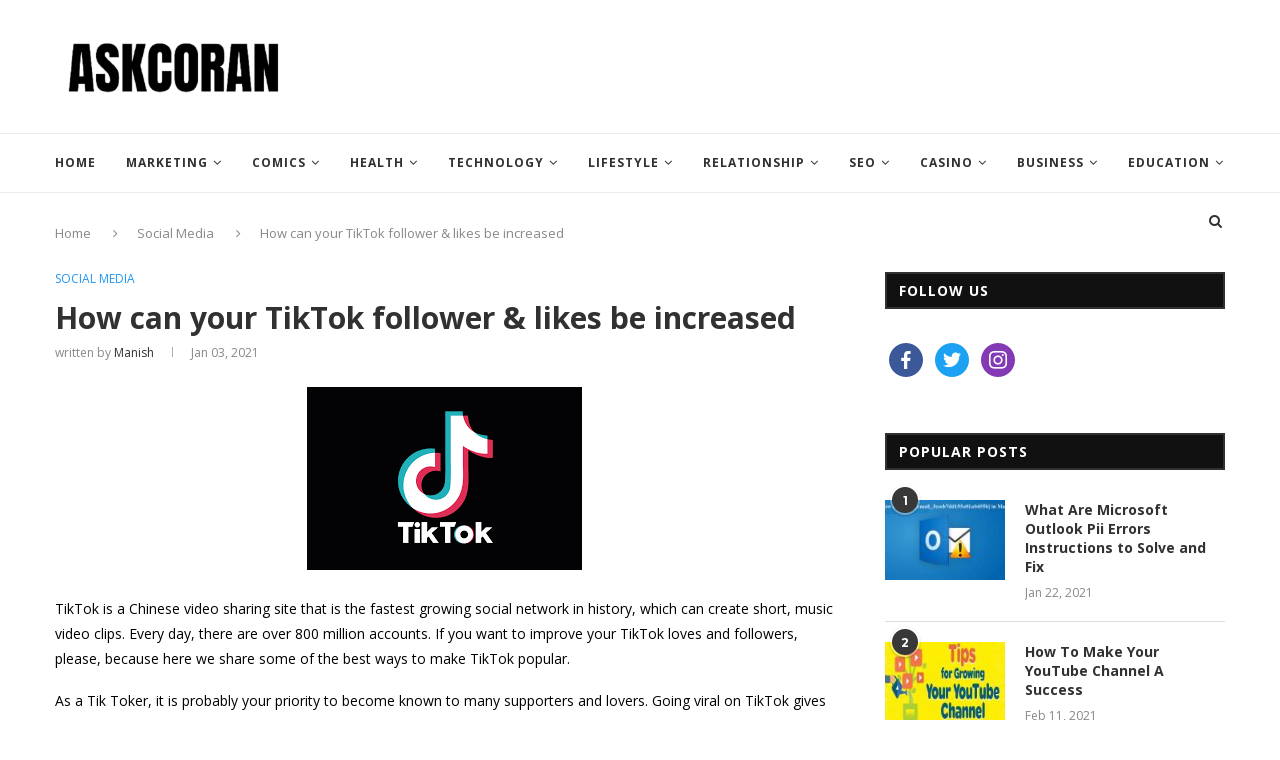

--- FILE ---
content_type: text/html; charset=UTF-8
request_url: https://askcoran.com/how-can-your-tiktok-follower-&-likes-be-increased
body_size: 14362
content:
<!DOCTYPE html><html lang="en-US" prefix="og: http://ogp.me/ns#"><head><link rel="amphtml" href="https://askcoran.com/amp/how-can-your-tiktok-follower-&-likes-be-increased" /><meta charset="UTF-8" /><meta http-equiv="Content-Language" content="en" /><meta http-equiv="Content-Type" content="text/html; charset=UTF-8" /><meta http-equiv="X-UA-Compatible" content="IE=edge" /><meta id="viewport" name="viewport" content="width=device-width, initial-scale=1.0"><meta name="copyright" content="AskCoran" /><link rel="shortcut icon" type="image/png" href="https://askcoran.com/assets/logo/askcoran_fav.png" /><meta name="revisit-after" content="1 day" /><link rel="apple-touch-icon" href="https://askcoran.com/assets/logo/askcaron.png"><meta name="csrf-token" content=""><link rel="dns-prefetch" href="//fonts.googleapis.com" /><link rel="canonical" href="https://askcoran.com/how-can-your-tiktok-follower-&-likes-be-increased" /><title>How can your TikTok follower & likes be increased | AskCoran</title><meta name="description" content="TikTok is a Chinese video sharing site that is the fastest growing social network in history, which can create short, music video clips. Every day, there" /><meta name="keywords" content="tiktok, video, followers, will, new, videos, content, audience, use, accounts, every, don't, ways, supporters, social" /><meta name="author" content="AskCoran, askcoran@letmepost.org" /><meta name="reply-to" content="askcoran@letmepost.org" /><meta itemprop="name" content="How can your TikTok follower & likes be increased | AskCoran" /><meta itemprop="description" content="TikTok is a Chinese video sharing site that is the fastest growing social network in history, which can create short, music video clips. Every day, there" /><meta itemprop="image" content="https://askcoran.com/assets/logo/askcaron.png" /><meta itemprop="keywords" content="tiktok, video, followers, will, new, videos, content, audience, use, accounts, every, don't, ways, supporters, social" /><meta property="og:locale" content="en_US" /><meta property="og:title" content="How can your TikTok follower & likes be increased | AskCoran" /><meta property="og:type" content="website" /><meta property="og:image" itemprop="image" content="https://askcoran.com/assets/logo/askcaron.png" /><meta property="og:url" content="https://askcoran.com/how-can-your-tiktok-follower-&-likes-be-increased" /><meta property="og:description" content="TikTok is a Chinese video sharing site that is the fastest growing social network in history, which can create short, music video clips. Every day, there" /><meta name="og:email" content="askcoran@letmepost.org"/><meta name="fb:page_id" content="AskCoran" /><meta property="og:site_name" content="AskCoran" /><meta name="twitter:card" content="summary" /><meta name="twitter:title" content="How can your TikTok follower & likes be increased | AskCoran" /><meta name="twitter:url" content="https://askcoran.com/how-can-your-tiktok-follower-&-likes-be-increased" /><meta name="twitter:description" content="TikTok is a Chinese video sharing site that is the fastest growing social network in history, which can create short, music video clips. Every day, there" /><meta name="twitter:image" content="https://askcoran.com/assets/logo/askcaron.png" /><meta name="twitter:image:alt" content="Get Updated with Latest News | AskCoran" /><meta name="twitter:site" content="@AskCoran" /><script type="application/ld+json" class="yoast-schema-graph">{ "@context": "https://schema.org", "@graph": [{ "@type": [ "Person", "Organization" ], "@id": "https://askcoran.com/author/Manish/#person", "url": "https://askcoran.com/author/Manish", "name": "Manish", "logo": { "@type": "ImageObject", "url": "https://static.letmepost.org/images/users/21/01/1609583984-guest-posting-provider.jpg" }, "image": { "@type": "ImageObject", "url": "https://static.letmepost.org/images/users/21/01/1609583984-guest-posting-provider.jpg" } },{ "@type": "WebSite", "@id": "https://askcoran.com/#website", "url": "https://askcoran.com", "name": "AskCoran", "publisher": { "@id": "https://askcoran.com/#person" }, "inLanguage": "en-US" },{ "@type": "ImageObject", "@id": "https://askcoran.com/how-can-your-tiktok-follower-&-likes-be-increased/#primaryImage", "url": "https://static.letmepost.org/images/uploads/21/01/1609585715.png", "width": "275", "height": "183" },{ "@type": "BlogPosting", "headline": "How can your TikTok follower & likes be increased", "datePublished": "2021-01-03T09:50:45+00:00", "dateModified": "2021-01-03T09:50:45+00:00", "author": { "@type": "Person", "name": "Manish" }, "publisher": { "@id": "https://askcoran.com/author/Manish/#person" }, "description": "TikTok is a Chinese video sharing site that is the fastest growing social network in history, which can create short, music video clips. Every day, there", "@id": "https://askcoran.com/how-can-your-tiktok-follower-&-likes-be-increased/#richSnippet", "isPartOf": { "@id": "https://askcoran.com/how-can-your-tiktok-follower-&-likes-be-increased/#webpage" }, "image": { "@id": "https://askcoran.com/how-can-your-tiktok-follower-&-likes-be-increased/#primaryImage" }, "inLanguage": "en-US", "mainEntityOfPage": { "@id": "https://askcoran.com/how-can-your-tiktok-follower-&-likes-be-increased/#webpage" } }]}</script><link rel='dns-prefetch' href='//fonts.googleapis.com' /><link rel='dns-prefetch' href='//s.w.org' /> <link rel="preconnect" href="https://fonts.gstatic.com/" crossorigin /> <script>WebFontConfig={google:{families:["Oswald:400","PT Serif:300,300italic,400,400italic,500,500italic,700,700italic,800,800italic:latin,cyrillic,cyrillic-ext,greek,greek-ext,latin-ext","Playfair Display SC:300,300italic,400,400italic,500,500italic,700,700italic,800,800italic:latin,cyrillic,cyrillic-ext,greek,greek-ext,latin-ext","Montserrat:300,300italic,400,400italic,500,500italic,700,700italic,800,800italic:latin,cyrillic,cyrillic-ext,greek,greek-ext,latin-ext","Open Sans:300,300italic,400,400italic,500,500italic,700,700italic,800,800italic:latin,cyrillic,cyrillic-ext,greek,greek-ext,latin-ext"]}}; if ( typeof WebFont === "object" && typeof WebFont.load === "function" ) { WebFont.load( WebFontConfig ); } </script> <script id="litespeed-webfont-lib" src="https://cdn.letmepost.org/akron/plugins/litespeed-cache/assets/js/webfontloader.min.js" async></script> <link data-optimized="2" rel="stylesheet" href="https://cdn.letmepost.org/akron/cssjs/ccaac4757.css?76917" /> <script type='text/javascript' src='https://cdn.letmepost.org/akron/js/jquery/jquery.js' id='jquery-core-js'></script> <style type="text/css"> #navigation .menu li a:hover, #navigation .menu li.current-menu-item>a, #navigation .menu>li.current_page_item>a, #navigation .menu li:hover>a, #navigation .menu>li.current-menu-ancestor>a, #navigation .menu>li.current-menu-item>a { color: #2196f3 !important; } .display_full { width: 100% !important; } .wbreakall{ word-break: break-all; } </style></head><body data-rsssl=1 class="home blog"><style type="text/css"> .text-tiny { font-size: .7em; } .text-small { font-size: .85em; } .text-huge { font-size: 1.8em; } .text-big { font-size: 1.4em; }</style> <a id="close-sidebar-nav" class="header-3"> <i class="penci-faicon fa fa-close" ></i> </a><nav id="sidebar-nav" class="header-3" role="navigation" itemscope itemtype="https://schema.org/SiteNavigationElement"> <div id="sidebar-nav-logo"> <a href="https://askcoran.com"> <img src="https://cdn.letmepost.org/logo/askcaron.png" title="AskCoran Logo" alt="AskCoran Logo" /> </a> </div> <div class="header-social sidebar-nav-social"> <div class="inner-header-social"></div> </div> <ul id="menu-home" class="menu"> <li class="menu-item menu-item-type-taxonomy menu-item-object-category menu-item-704"> <a href="https://askcoran.com">Home</a> </li> <li class="menu-item menu-item-type-taxonomy menu-item-object-category menu-item-has-children menu-item-704"> <a href="https://askcoran.com/category/Instagram">Marketing</a> <ul class="sub-menu"> <li class="menu-item menu-item-type-taxonomy menu-item-object-category menu-item-1403"> <a href="https://askcoran.com/category/Instagram">Instagram</a> </li> </ul> </li> <li class="menu-item menu-item-type-taxonomy menu-item-object-category menu-item-has-children menu-item-704"> <a href="https://askcoran.com/category/Mangastream">Comics</a> <ul class="sub-menu"> <li class="menu-item menu-item-type-taxonomy menu-item-object-category menu-item-1403"> <a href="https://askcoran.com/category/Mangastream">Mangastream</a> </li> <li class="menu-item menu-item-type-taxonomy menu-item-object-category menu-item-1403"> <a href="https://askcoran.com/category/Longmire">Longmire</a> </li> </ul> </li> <li class="menu-item menu-item-type-taxonomy menu-item-object-category menu-item-has-children menu-item-704"> <a href="https://askcoran.com/category/Beauty">Health</a> <ul class="sub-menu"> <li class="menu-item menu-item-type-taxonomy menu-item-object-category menu-item-1403"> <a href="https://askcoran.com/category/Beauty">Beauty</a> </li> <li class="menu-item menu-item-type-taxonomy menu-item-object-category menu-item-1403"> <a href="https://askcoran.com/category/Care">Care</a> </li> <li class="menu-item menu-item-type-taxonomy menu-item-object-category menu-item-1403"> <a href="https://askcoran.com/category/Disease">Disease</a> </li> </ul> </li> <li class="menu-item menu-item-type-taxonomy menu-item-object-category menu-item-has-children menu-item-704"> <a href="https://askcoran.com/category/Smart%20Phones">Technology</a> <ul class="sub-menu"> <li class="menu-item menu-item-type-taxonomy menu-item-object-category menu-item-1403"> <a href="https://askcoran.com/category/Smart%20Phones">Smart Phones</a> </li> <li class="menu-item menu-item-type-taxonomy menu-item-object-category menu-item-1403"> <a href="https://askcoran.com/category/Tools">Tools</a> </li> <li class="menu-item menu-item-type-taxonomy menu-item-object-category menu-item-1403"> <a href="https://askcoran.com/category/Social%20Media">Social Media</a> </li> <li class="menu-item menu-item-type-taxonomy menu-item-object-category menu-item-1403"> <a href="https://askcoran.com/category/Technology">Technology</a> </li> </ul> </li> <li class="menu-item menu-item-type-taxonomy menu-item-object-category menu-item-has-children menu-item-704"> <a href="https://askcoran.com/category/Career">Lifestyle</a> <ul class="sub-menu"> <li class="menu-item menu-item-type-taxonomy menu-item-object-category menu-item-1403"> <a href="https://askcoran.com/category/Career">Career</a> </li> <li class="menu-item menu-item-type-taxonomy menu-item-object-category menu-item-1403"> <a href="https://askcoran.com/category/Ideas">Ideas</a> </li> <li class="menu-item menu-item-type-taxonomy menu-item-object-category menu-item-1403"> <a href="https://askcoran.com/category/Food">Food</a> </li> <li class="menu-item menu-item-type-taxonomy menu-item-object-category menu-item-1403"> <a href="https://askcoran.com/category/Travel">Travel</a> </li> <li class="menu-item menu-item-type-taxonomy menu-item-object-category menu-item-1403"> <a href="https://askcoran.com/category/Games">Games</a> </li> <li class="menu-item menu-item-type-taxonomy menu-item-object-category menu-item-1403"> <a href="https://askcoran.com/category/Entertainment">Entertainment</a> </li> <li class="menu-item menu-item-type-taxonomy menu-item-object-category menu-item-1403"> <a href="https://askcoran.com/category/Fashion">Fashion</a> </li> <li class="menu-item menu-item-type-taxonomy menu-item-object-category menu-item-1403"> <a href="https://askcoran.com/category/Nature">Nature</a> </li> <li class="menu-item menu-item-type-taxonomy menu-item-object-category menu-item-1403"> <a href="https://askcoran.com/category/Law">Law</a> </li> <li class="menu-item menu-item-type-taxonomy menu-item-object-category menu-item-1403"> <a href="https://askcoran.com/category/Auto">Auto</a> </li> <li class="menu-item menu-item-type-taxonomy menu-item-object-category menu-item-1403"> <a href="https://askcoran.com/category/Home">Home</a> </li> </ul> </li> <li class="menu-item menu-item-type-taxonomy menu-item-object-category menu-item-has-children menu-item-704"> <a href="https://askcoran.com/category/Love">Relationship</a> <ul class="sub-menu"> <li class="menu-item menu-item-type-taxonomy menu-item-object-category menu-item-1403"> <a href="https://askcoran.com/category/Love">Love</a> </li> </ul> </li> <li class="menu-item menu-item-type-taxonomy menu-item-object-category menu-item-has-children menu-item-704"> <a href="https://askcoran.com/category/Seo">SEO</a> <ul class="sub-menu"> <li class="menu-item menu-item-type-taxonomy menu-item-object-category menu-item-1403"> <a href="https://askcoran.com/category/Seo">Seo</a> </li> </ul> </li> <li class="menu-item menu-item-type-taxonomy menu-item-object-category menu-item-has-children menu-item-704"> <a href="https://askcoran.com/category/Rummy">Casino</a> <ul class="sub-menu"> <li class="menu-item menu-item-type-taxonomy menu-item-object-category menu-item-1403"> <a href="https://askcoran.com/category/Rummy">Rummy</a> </li> </ul> </li> <li class="menu-item menu-item-type-taxonomy menu-item-object-category menu-item-has-children menu-item-704"> <a href="https://askcoran.com/category/Business">Business</a> <ul class="sub-menu"> <li class="menu-item menu-item-type-taxonomy menu-item-object-category menu-item-1403"> <a href="https://askcoran.com/category/Business">Business</a> </li> <li class="menu-item menu-item-type-taxonomy menu-item-object-category menu-item-1403"> <a href="https://askcoran.com/category/Finance">Finance</a> </li> </ul> </li> <li class="menu-item menu-item-type-taxonomy menu-item-object-category menu-item-has-children menu-item-704"> <a href="https://askcoran.com/category/Education">Education</a> <ul class="sub-menu"> <li class="menu-item menu-item-type-taxonomy menu-item-object-category menu-item-1403"> <a href="https://askcoran.com/category/Education">Education</a> </li> </ul> </li> </ul></nav><div class="wrapper-boxed header-style-header-3"><div class="penci-header-wrap"> <header id="header" class="header-header-3" itemscope="itemscope" itemtype="https://schema.org/WPHeader"> <div class="inner-header penci-header-second"> <div class="container align-left-logo"> <div id="logo"> <a href="https://askcoran.com"> <img alt="AskCoran" data-src="https://cdn.letmepost.org/logo/askcaron.png" class="lazyload" src="[data-uri]" /> <noscript> <img data-lazyloaded="1" src="[data-uri]" data-src="https://cdn.letmepost.org/logo/askcaron.png" alt="AskCoran"/> </noscript> <noscript> <img src="https://cdn.letmepost.org/logo/askcaron.png" alt="AskCoran"/> </noscript> </a> </div> </div> </div> <nav id="navigation" class="header-layout-bottom header-3 menu-style-2" role="navigation" itemscope itemtype="https://schema.org/SiteNavigationElement"> <div class="container"> <div class="button-menu-mobile header-3"> <i class="penci-faicon fa fa-bars" > </i> </div> <ul id="menu-home" class="menu"> <li class="menu-item menu-item-type-taxonomy menu-item-object-category menu-item-704"> <a href="https://askcoran.com">Home</a> </li> <li class="menu-item menu-item-type-taxonomy menu-item-object-category menu-item-has-children menu-item-704"> <a href="https://askcoran.com/category/Instagram">Marketing</a> <ul class="sub-menu"> <li class="menu-item menu-item-type-taxonomy menu-item-object-category menu-item-1403"> <a href="https://askcoran.com/category/Instagram">Instagram</a> </li> </ul> </li> <li class="menu-item menu-item-type-taxonomy menu-item-object-category menu-item-has-children menu-item-704"> <a href="https://askcoran.com/category/Mangastream">Comics</a> <ul class="sub-menu"> <li class="menu-item menu-item-type-taxonomy menu-item-object-category menu-item-1403"> <a href="https://askcoran.com/category/Mangastream">Mangastream</a> </li> <li class="menu-item menu-item-type-taxonomy menu-item-object-category menu-item-1403"> <a href="https://askcoran.com/category/Longmire">Longmire</a> </li> </ul> </li> <li class="menu-item menu-item-type-taxonomy menu-item-object-category menu-item-has-children menu-item-704"> <a href="https://askcoran.com/category/Beauty">Health</a> <ul class="sub-menu"> <li class="menu-item menu-item-type-taxonomy menu-item-object-category menu-item-1403"> <a href="https://askcoran.com/category/Beauty">Beauty</a> </li> <li class="menu-item menu-item-type-taxonomy menu-item-object-category menu-item-1403"> <a href="https://askcoran.com/category/Care">Care</a> </li> <li class="menu-item menu-item-type-taxonomy menu-item-object-category menu-item-1403"> <a href="https://askcoran.com/category/Disease">Disease</a> </li> </ul> </li> <li class="menu-item menu-item-type-taxonomy menu-item-object-category menu-item-has-children menu-item-704"> <a href="https://askcoran.com/category/Smart%20Phones">Technology</a> <ul class="sub-menu"> <li class="menu-item menu-item-type-taxonomy menu-item-object-category menu-item-1403"> <a href="https://askcoran.com/category/Smart%20Phones">Smart Phones</a> </li> <li class="menu-item menu-item-type-taxonomy menu-item-object-category menu-item-1403"> <a href="https://askcoran.com/category/Tools">Tools</a> </li> <li class="menu-item menu-item-type-taxonomy menu-item-object-category menu-item-1403"> <a href="https://askcoran.com/category/Social%20Media">Social Media</a> </li> <li class="menu-item menu-item-type-taxonomy menu-item-object-category menu-item-1403"> <a href="https://askcoran.com/category/Technology">Technology</a> </li> </ul> </li> <li class="menu-item menu-item-type-taxonomy menu-item-object-category menu-item-has-children menu-item-704"> <a href="https://askcoran.com/category/Career">Lifestyle</a> <ul class="sub-menu"> <li class="menu-item menu-item-type-taxonomy menu-item-object-category menu-item-1403"> <a href="https://askcoran.com/category/Career">Career</a> </li> <li class="menu-item menu-item-type-taxonomy menu-item-object-category menu-item-1403"> <a href="https://askcoran.com/category/Ideas">Ideas</a> </li> <li class="menu-item menu-item-type-taxonomy menu-item-object-category menu-item-1403"> <a href="https://askcoran.com/category/Food">Food</a> </li> <li class="menu-item menu-item-type-taxonomy menu-item-object-category menu-item-1403"> <a href="https://askcoran.com/category/Travel">Travel</a> </li> <li class="menu-item menu-item-type-taxonomy menu-item-object-category menu-item-1403"> <a href="https://askcoran.com/category/Games">Games</a> </li> <li class="menu-item menu-item-type-taxonomy menu-item-object-category menu-item-1403"> <a href="https://askcoran.com/category/Entertainment">Entertainment</a> </li> <li class="menu-item menu-item-type-taxonomy menu-item-object-category menu-item-1403"> <a href="https://askcoran.com/category/Fashion">Fashion</a> </li> <li class="menu-item menu-item-type-taxonomy menu-item-object-category menu-item-1403"> <a href="https://askcoran.com/category/Nature">Nature</a> </li> <li class="menu-item menu-item-type-taxonomy menu-item-object-category menu-item-1403"> <a href="https://askcoran.com/category/Law">Law</a> </li> <li class="menu-item menu-item-type-taxonomy menu-item-object-category menu-item-1403"> <a href="https://askcoran.com/category/Auto">Auto</a> </li> <li class="menu-item menu-item-type-taxonomy menu-item-object-category menu-item-1403"> <a href="https://askcoran.com/category/Home">Home</a> </li> </ul> </li> <li class="menu-item menu-item-type-taxonomy menu-item-object-category menu-item-has-children menu-item-704"> <a href="https://askcoran.com/category/Love">Relationship</a> <ul class="sub-menu"> <li class="menu-item menu-item-type-taxonomy menu-item-object-category menu-item-1403"> <a href="https://askcoran.com/category/Love">Love</a> </li> </ul> </li> <li class="menu-item menu-item-type-taxonomy menu-item-object-category menu-item-has-children menu-item-704"> <a href="https://askcoran.com/category/Seo">SEO</a> <ul class="sub-menu"> <li class="menu-item menu-item-type-taxonomy menu-item-object-category menu-item-1403"> <a href="https://askcoran.com/category/Seo">Seo</a> </li> </ul> </li> <li class="menu-item menu-item-type-taxonomy menu-item-object-category menu-item-has-children menu-item-704"> <a href="https://askcoran.com/category/Rummy">Casino</a> <ul class="sub-menu"> <li class="menu-item menu-item-type-taxonomy menu-item-object-category menu-item-1403"> <a href="https://askcoran.com/category/Rummy">Rummy</a> </li> </ul> </li> <li class="menu-item menu-item-type-taxonomy menu-item-object-category menu-item-has-children menu-item-704"> <a href="https://askcoran.com/category/Business">Business</a> <ul class="sub-menu"> <li class="menu-item menu-item-type-taxonomy menu-item-object-category menu-item-1403"> <a href="https://askcoran.com/category/Business">Business</a> </li> <li class="menu-item menu-item-type-taxonomy menu-item-object-category menu-item-1403"> <a href="https://askcoran.com/category/Finance">Finance</a> </li> </ul> </li> <li class="menu-item menu-item-type-taxonomy menu-item-object-category menu-item-has-children menu-item-704"> <a href="https://askcoran.com/category/Education">Education</a> <ul class="sub-menu"> <li class="menu-item menu-item-type-taxonomy menu-item-object-category menu-item-1403"> <a href="https://askcoran.com/category/Education">Education</a> </li> </ul> </li> </ul> <div id="top-search" class="dfdf"> <a class="search-click"> <i class="penci-faicon fa fa-search" ></i> </a> <div class="show-search"> <form role="search" method="get" id="searchform" action="https://askcoran.com"> <div> <input type="text" class="search-input" placeholder="Type and hit enter..." name="q" id="s" /> </div> </form> <a class="search-click close-search"> <i class="penci-faicon fa fa-close" ></i> </a> </div> </div> </div> </nav> </header></div><div class="container penci-breadcrumb single-breadcrumb"> <span> <a class="crumb" href="https://askcoran.com">Home</a> </span> <i class="penci-faicon fa fa-angle-right" > </i> <span> <a class="crumb" href="https://askcoran.com/category/Social%20Media">Social Media</a> </span> <i class="penci-faicon fa fa-angle-right" ></i> <span>How can your TikTok follower & likes be increased</span></div><div class=" container container-single container-single-magazine penci_sidebar penci-enable-lightbox "><div id="main" class="penci-main-sticky-sidebar"> <div class="theiaStickySidebar"> <article id="post-1445" class="post type-post status-publish"> <div class="header-standard header-classic single-header"> <div class="penci-standard-cat"> <span class="cat"> <a class="penci-cat-name penci-cat-12" href="https://askcoran.com/category/Social%20Media" rel="category tag">Social Media</a> </span> </div> <h1 class="post-title single-post-title entry-title">How can your TikTok follower & likes be increased</h1> <div class="penci-hide-tagupdated"> <span class="author-italic author vcard">by <a class="url fn n" href="https://askcoran.com/author/Manish">Manish</a></span> <time class="entry-date published" datetime="2">Jan 03, 2021</time> </div> <div class="post-box-meta-single"> <span class="author-post byline"> <span class="author vcard">written by <a class="author-url url fn n" href="https://askcoran.com/author/Manish">Manish</a></span> </span> <span> <time class="entry-date published" datetime="2">Jan 03, 2021</time> </span> </div> </div><div class="post-image"> <a href="https://static.letmepost.org/images/uploads/21/01/1609585715.png" data-rel="penci-gallery-image-content"> <img class="attachment-penci-full-thumb size-penci-full-thumb penci-lazy wp-post-image" src="https://static.letmepost.org/images/uploads/21/01/1609585715.png" alt="How can your TikTok follower & likes be increased" title="How can your TikTok follower & likes be increased" data-src="https://static.letmepost.org/images/uploads/21/01/1609585715.png"> </a></div><div class="post-entry blockquote-style-2"> <div class="inner-post-entry entry-content" id="penci-post-entry-inner"> <p><span style="background-color:transparent;color:#000000;">TikTok is a Chinese video sharing site that is the fastest growing social network in history, which can create short, music video clips. Every day, there are over 800 million accounts. If you want to improve your TikTok loves and followers, please, because here we share some of the best ways to make TikTok popular.</span></p><p><span style="background-color:transparent;color:#000000;">As a Tik Toker, it is probably your priority to become known to many supporters and lovers. Going viral on TikTok gives you the online power to monetize and start earning real money by having enough followers. Bear in mind that more </span><a target="_blank" href="https://buybestfollowers.com/buy-tiktok-followers/"><span style="background-color:transparent;color:#1155cc;">TikTok supporters</span></a><span style="background-color:transparent;color:#000000;"> are not about more sales if you encourage content. Let's just leap into the conventional way to create TikTok supporters.</span></p><p><span style="background-color:transparent;color:#000000;"><strong>Likes and followers ecological TikTok</strong></span><br><span style="background-color:transparent;color:#000000;">For its trustworthy users, the platform offers organic scope and could not be an easy job. All over the planet, the TikTok group discovers new patterns, and most of the popular accounts take advantage quickly. The most natural way of attracting an audience is to recognize the latest trends and post a video about them. TikTok has, as with any other social network, a robust algorithm that continuously seeks engaging content that rewards organic growth to its users. Here are some approaches to start creating loves and followers of TikTok.</span></p><p><span style="background-color:transparent;color:#000000;"><strong>Check out new patterns</strong></span><br><span style="background-color:transparent;color:#000000;">Catching the most current trends is one of the ways to hit #ForYouPage (#fyp), the fastest way for an audience to expand. To do this, you need to be consistent in tracking and easily use all the latest stuff on the platform. The TikTok algorithm will find it: original, provide value, and entertainment.</span></p><p><span style="background-color:transparent;color:#000000;">Here are some useful tips that you can use immediately, concerning the right way to get TikTok likes and followers.</span></p><p><span style="background-color:transparent;color:#000000;"><strong>1. Determine your audience</strong></span><br><span style="background-color:transparent;color:#000000;">Have you ever found that hundreds of custom videos are waiting for you each time you open the app? You can't get to everybody on the web, so it's a necessary step to hit an audience. Check other TikTokers posting content relevant to you and check how it is displayed. What videos you upload and how you edit them.</span></p><p><span style="background-color:transparent;color:#000000;"><strong>2. Build a Challenge</strong></span><br><span style="background-color:transparent;color:#000000;">TikTok is a place that people enjoy. Build your own challenge, including for your audience something simple and enjoyable. You are rewarded with plenty of TikTok views if you're lucky enough and your video is in the #ForYouPage. You can start sharing videos of your own individual brand once you have arrived and begun building recognition and popularity. One video is all you need to make TikTok known. But it isn't that easy to hold a big follower base as you still lose followers.</span></p><p><span style="background-color:transparent;color:#000000;"><strong>3. Using haggling</strong></span><br><span style="background-color:transparent;color:#000000;">You're out if you're still not using TikTok hashtags! Hashtags are how you discover your videos. You will use general hashtags such as #cats and #funnycats to make a funny video and to play with a cat. Don't forget to add #ForYou or #fyp. Recently, a major TikToker decided, and encouraged his public for liking, to post a video with every possible vegan Hashtag, so the most famous vegan video (for a time) on TikTok was meat.</span></p><p><span style="background-color:transparent;color:#000000;"><strong>4. Songs of theme</strong></span><br><span style="background-color:transparent;color:#000000;">TikTok discovers new trending songs every week when you pay attention to the audio. A new challenge or song will be performed every other day, also on the "for you" page. Make sure that only recommended songs and trends are included in your videos as TikTok is originally a musical app.</span></p><p><span style="background-color:transparent;color:#000000;"><strong>5. Regularly post</strong></span><br><span style="background-color:transparent;color:#000000;">If you can provide content regularly, your consistency will be paid off. And if you are new and don't yet have a crowd, your audience base will expand slowly. Make sure you post original content and don't think about creating content. Through a video they created with a new filter on the website, for example, TikTokers became popular overnight. Submitting something different that nobody has yet attempted is one of the best ways to grow TikTok supporters.</span></p><p><span style="background-color:transparent;color:#000000;"><strong>6. Cross-promotion</strong></span><br><span style="background-color:transparent;color:#000000;">Another piece of advice is to link your TikTok to other social media platforms. On Facebook, Instagram, Twitter you can share your TikTok's that will offer more and more TikTok loves.</span></p><p><span style="background-color:transparent;color:#000000;"><strong>Do you have to buy TikTok lovers and followers?</strong></span><br><span style="background-color:transparent;color:#000000;">There are various ways to purchase TikTok followers on the platform with the aid of big accounts. For example, you can just go to Fiverr, where you can find a large number of concerts that give a huge fan base from accounts. In general, popular stories mention your name and account in your video, which leads to potential lovers and followers of TikTok. You must know that TikTok cannot be made known by TikTok, so most of the services use bots to view your videos and like them.</span></p><p><span style="background-color:transparent;color:#000000;">Several online sites provide similar services. You can also pay YouTubers to list you in your video with several subscribers. Bear in mind that this clashes with the service terms of TikTok and you can be removed, even if you get enough audience. We don't allow you to buy followers of TikTok, but take it as a warning.</span></p><p><span style="background-color:transparent;color:#000000;"><strong>Line Bottom</strong></span><br><span style="background-color:transparent;color:#000000;">You now understand better what it takes to get followers of TikTok. If you are looking for a secure way to organically grow your TikTok with 100% users, search for SocialMissile. They deliver a 4-step online presence enhancing program. The team of seasoned account managers will direct you through the approach of the meeting. Seeking true supporters and a 1-on-1 consultation is also easy to use on their website.</span></p><br /><b>Also read about: <br/><a title="GROCERY SHOPPING IT IS INDEED THAT EASY" href="https://askcoran.com/grocery-shopping-it-is-indeed-that-easy">GROCERY SHOPPING IT IS INDEED THAT EASY</a><br /><a title="8 Tips for Buying a Luxury Home" href="https://askcoran.com/8-tips-for-buying-a-luxury-home">8 Tips for Buying a Luxury Home</a><br /><a title="Why Should You Need to Plan Your Career as a Scrum Master" href="https://askcoran.com/why-should-you-need-to-plan-your-career-as-a-scrum-master">Why Should You Need to Plan Your Career as a Scrum Master</a></b> <div class="penci-single-link-pages"> </div> </div></div><div class="tags-share-box center-box tags-share-box-s1"> <span class="single-comment-o"> <i class="penci-faicon fa fa-comment-o" > </i>0 comment </span> <div class="post-share"> <div class="list-posts-share"> <a class="post-share-item post-share-facebook" target="_blank" rel="nofollow" href="https://www.facebook.com/sharer/sharer.php?u=https://askcoran.com/how-can-your-tiktok-follower-&-likes-be-increased"> <i class="penci-faicon fa fa-facebook" > </i> <span class="dt-share">Facebook</span> </a> <a class="post-share-item post-share-linkedin" target="_blank" rel="nofollow" href="https://www.linkedin.com/shareArticle?mini=true&amp;url=https://askcoran.com/how-can-your-tiktok-follower-&amp;-likes-be-increased"> <i class="penci-faicon fa fa-linkedin" > </i> <span class="dt-share">Linkedin</span> </a> <a class="post-share-item post-share-tumblr" target="_blank" rel="nofollow" href="https://www.tumblr.com/share/link?url=https://askcoran.com/how-can-your-tiktok-follower-&amp;-likes-be-increased"> <i class="penci-faicon fa fa-tumblr" > </i> <span class="dt-share">Tumblr</span> </a> <a class="post-share-item post-share-reddit" target="_blank" rel="nofollow" href="https://reddit.com/submit?url=https://askcoran.com/how-can-your-tiktok-follower-&amp;-likes-be-increased"> <i class="penci-faicon fa fa-reddit-alien" > </i> <span class="dt-share">Reddit</span> </a> <a class="post-share-item post-share-stumbleupon" target="_blank" rel="nofollow" href="https://www.stumbleupon.com/submit?url=https://askcoran.com/how-can-your-tiktok-follower-&amp;-likes-be-increased"> <i class="penci-faicon fa fa-stumbleupon" > </i> <span class="dt-share">Stumbleupon</span> </a> <a class="post-share-item post-share-telegram" target="_blank" rel="nofollow" href="https://telegram.me/share/url?url=https://askcoran.com/how-can-your-tiktok-follower-&amp;-likes-be-increased"> <i class="penci-faicon fa fa-telegram" > </i> <span class="dt-share">Telegram</span> </a> <a class="post-share-item post-share-line" target="_blank" rel="nofollow" href="https://social-plugins.line.me/lineit/share?url=https://askcoran.com/how-can-your-tiktok-follower-&-likes-be-increased"> <i class="penci-icon-line"> <svg aria-hidden="true" data-prefix="fab" data-icon="line" class="penci-svg-line" role="img" xmlns="http://www.w3.org/2000/svg" viewBox="0 0 448 512"> <path fill="currentColor" d="M272.1 204.2v71.1c0 1.8-1.4 3.2-3.2 3.2h-11.4c-1.1 0-2.1-.6-2.6-1.3l-32.6-44v42.2c0 1.8-1.4 3.2-3.2 3.2h-11.4c-1.8 0-3.2-1.4-3.2-3.2v-71.1c0-1.8 1.4-3.2 3.2-3.2H219c1 0 2.1.5 2.6 1.4l32.6 44v-42.2c0-1.8 1.4-3.2 3.2-3.2h11.4c1.8-.1 3.3 1.4 3.3 3.1zm-82-3.2h-11.4c-1.8 0-3.2 1.4-3.2 3.2v71.1c0 1.8 1.4 3.2 3.2 3.2h11.4c1.8 0 3.2-1.4 3.2-3.2v-71.1c0-1.7-1.4-3.2-3.2-3.2zm-27.5 59.6h-31.1v-56.4c0-1.8-1.4-3.2-3.2-3.2h-11.4c-1.8 0-3.2 1.4-3.2 3.2v71.1c0 .9.3 1.6.9 2.2.6.5 1.3.9 2.2.9h45.7c1.8 0 3.2-1.4 3.2-3.2v-11.4c0-1.7-1.4-3.2-3.1-3.2zM332.1 201h-45.7c-1.7 0-3.2 1.4-3.2 3.2v71.1c0 1.7 1.4 3.2 3.2 3.2h45.7c1.8 0 3.2-1.4 3.2-3.2v-11.4c0-1.8-1.4-3.2-3.2-3.2H301v-12h31.1c1.8 0 3.2-1.4 3.2-3.2V234c0-1.8-1.4-3.2-3.2-3.2H301v-12h31.1c1.8 0 3.2-1.4 3.2-3.2v-11.4c-.1-1.7-1.5-3.2-3.2-3.2zM448 113.7V399c-.1 44.8-36.8 81.1-81.7 81H81c-44.8-.1-81.1-36.9-81-81.7V113c.1-44.8 36.9-81.1 81.7-81H367c44.8.1 81.1 36.8 81 81.7zm-61.6 122.6c0-73-73.2-132.4-163.1-132.4-89.9 0-163.1 59.4-163.1 132.4 0 65.4 58 120.2 136.4 130.6 19.1 4.1 16.9 11.1 12.6 36.8-.7 4.1-3.3 16.1 14.1 8.8 17.4-7.3 93.9-55.3 128.2-94.7 23.6-26 34.9-52.3 34.9-81.5z"> </path> </svg> </i> <span class="dt-share">LINE</span> </a> </div> </div></div><div class="penci-flag-rlt-popup"></div><div class="post-author"> <div class="author-img"> <img alt='' data-srcset='https://static.letmepost.org/images/users/21/01/1609583984-guest-posting-provider.jpg?s=200&#038;d=mm&#038;r=g 2x' height='100' width='100' loading='lazy' data-src="https://static.letmepost.org/images/users/21/01/1609583984-guest-posting-provider.jpg?s=100&#038;d=mm&#038;r=g" class="avatar avatar-100 photo lazyload" src="[data-uri]" /> <noscript> <img data-lazyloaded="1" src="[data-uri]" alt='' data-src='https://static.letmepost.org/images/users/21/01/1609583984-guest-posting-provider.jpg?s=100&#038;d=mm&#038;r=g' data-srcset='https://static.letmepost.org/images/users/21/01/1609583984-guest-posting-provider.jpg?s=200&#038;d=mm&#038;r=g 2x' class='avatar avatar-100 photo' height='100' width='100' loading='lazy'/> <noscript> <img alt='' src='https://static.letmepost.org/images/users/21/01/1609583984-guest-posting-provider.jpg?s=100&amp;d=mm&amp;r=g' srcset='https://static.letmepost.org/images/users/21/01/1609583984-guest-posting-provider.jpg?s=200&#038;d=mm&#038;r=g 2x' class='avatar avatar-100 photo' height='100' width='100' loading='lazy'/> </noscript> </noscript> </div> <div class="author-content"> <h5> <a href="https://askcoran.com/author/Manish" rel="author">Manish</a> </h5> <p>Hi, I am a guest post writer and I believe in unique and quality content. Thanks to LetMePost for providing me author account of this awesome website</p> </div></div><div class="post-related"> <div class="post-title-box"> <h4 class="post-box-title">Related Articles</h4> </div> <div class="penci-owl-carousel penci-owl-carousel-slider penci-related-carousel" data-lazy="true" data-item="3" data-desktop="3" data-tablet="2" data-tabsmall="2" data-auto="false" data-speed="300" data-dots="true"> <div class="item-related"> <a class="related-thumb penci-image-holder owl-lazy" data-src="https://static.letmepost.org/images/thumbnails/20/12/What-Are-Microsoft-Outlook-Pii-Errors-Instructions-to-Solve-and-Fix-280.jpg" href="https://askcoran.com/What-Are-Microsoft-Outlook-Pii-Errors-Instructions-to-Solve-and-Fix" title="Click to read What Are Microsoft Outlook Pii Errors Instructions to Solve and Fix"></a> <h3> <a href="https://askcoran.com/What-Are-Microsoft-Outlook-Pii-Errors-Instructions-to-Solve-and-Fix">What Are Microsoft Outlook Pii Errors Instructions to Solve and Fix</a> </h3> <span class="date"> <time class="entry-date published" datetime="21">Jan 22, 2021</time> </span> </div> <div class="item-related"> <a class="related-thumb penci-image-holder owl-lazy" data-src="https://static.letmepost.org/images/thumbnails/20/12/How-to-Fix-Error-Code-in-Mail-280.jpg" href="https://askcoran.com/How-to-Fix-Error-Code-in-Mail" title="Click to read How to Fix Error Code in Mail"></a> <h3> <a href="https://askcoran.com/How-to-Fix-Error-Code-in-Mail">How to Fix Error Code in Mail</a> </h3> <span class="date"> <time class="entry-date published" datetime="357">Dec 23, 2020</time> </span> </div> <div class="item-related"> <a class="related-thumb penci-image-holder owl-lazy" data-src="https://static.letmepost.org/images/thumbnails/20/12/5-Signs-that-you-Need-to-Switch-to-a-Construction-Management-Platform-1609157620-280.jpg" href="https://askcoran.com/5-Signs-that-you-Need-to-Switch-to-a-Construction-Management-Platform" title="Click to read 5 Signs that you Need to Switch to a Construction Management Platform"></a> <h3> <a href="https://askcoran.com/5-Signs-that-you-Need-to-Switch-to-a-Construction-Management-Platform">5 Signs that you Need to Switch to a Construction Management Platform</a> </h3> <span class="date"> <time class="entry-date published" datetime="362">Dec 28, 2020</time> </span> </div> <div class="item-related"> <a class="related-thumb penci-image-holder owl-lazy" data-src="https://static.letmepost.org/images/thumbnails/20/12/What-Are-the-Responsibilities-of-a-Certified-Information-Systems-Auditor-1609417016-280.jpg" href="https://askcoran.com/What-Are-the-Responsibilities-of-a-Certified-Information-Systems-Auditor" title="Click to read What Are the Responsibilities of a Certified Information Systems Auditor"></a> <h3> <a href="https://askcoran.com/What-Are-the-Responsibilities-of-a-Certified-Information-Systems-Auditor">What Are the Responsibilities of a Certified Information Systems Auditor</a> </h3> <span class="date"> <time class="entry-date published" datetime="365">Dec 31, 2020</time> </span> </div> <div class="item-related"> <a class="related-thumb penci-image-holder owl-lazy" data-src="https://static.letmepost.org/images/thumbnails/21/01/Azure-Migration-Strategy-Four-Steps-to-the-Cloud-1609481400-280.jpg" href="https://askcoran.com/Azure-Migration-Strategy-Four-Steps-to-the-Cloud" title="Click to read Azure Migration Strategy Four Steps to the Cloud"></a> <h3> <a href="https://askcoran.com/Azure-Migration-Strategy-Four-Steps-to-the-Cloud">Azure Migration Strategy Four Steps to the Cloud</a> </h3> <span class="date"> <time class="entry-date published" datetime="0">Jan 01, 2021</time> </span> </div> <div class="item-related"> <a class="related-thumb penci-image-holder owl-lazy" data-src="https://static.letmepost.org/images/thumbnails/21/01/Blade-Server-Advantages-and-Disadvantages-of-Blade-Server-1609488059-280.jpg" href="https://askcoran.com/Blade-Server-Advantages-and-Disadvantages-of-Blade-Server" title="Click to read Blade Server Advantages and Disadvantages of Blade Server"></a> <h3> <a href="https://askcoran.com/Blade-Server-Advantages-and-Disadvantages-of-Blade-Server">Blade Server Advantages and Disadvantages of Blade Server</a> </h3> <span class="date"> <time class="entry-date published" datetime="0">Jan 01, 2021</time> </span> </div> </div></div><div class="penci-flag-rlt-popup"></div> </article> </div></div> <div id="sidebar" class="penci-sidebar-right penci-sidebar-content style-2 pcalign-left penci-sticky-sidebar"> <div class="theiaStickySidebar"> <aside id="zoom-social-icons-widget-2" class="widget zoom-social-icons-widget"> <h4 class="widget-title penci-border-arrow"> <span class="inner-arrow">Follow us</span> </h4> <ul class="zoom-social-icons-list zoom-social-icons-list--with-canvas zoom-social-icons-list--round zoom-social-icons-list--align-left zoom-social-icons-list--no-labels"> <li class="zoom-social_icons-list__item"> <a class="zoom-social_icons-list__link" href="https://www.facebook.com/postasguest" target="_blank" rel="nofollow noreferrer"> <span class="screen-reader-text">facebook</span> <span class="zoom-social_icons-list-span social-icon socicon socicon-facebook" data-hover-rule="background-color" data-hover-color="#3b5998" style="background-color : #3b5998; font-size: 18px; padding:8px" ></span> </a> </li> <li class="zoom-social_icons-list__item"> <a class="zoom-social_icons-list__link" href="https://twitter.com/postasguest" target="_blank" rel="nofollow noreferrer"> <span class="screen-reader-text">twitter</span> <span class="zoom-social_icons-list-span social-icon socicon socicon-twitter" data-hover-rule="background-color" data-hover-color="#1da1f2" style="background-color : #1da1f2; font-size: 18px; padding:8px" ></span> </a> </li> <li class="zoom-social_icons-list__item"> <a class="zoom-social_icons-list__link" href="https://www.instagram.com/postasguest" target="_blank" rel="nofollow noreferrer"> <span class="screen-reader-text">instagram</span> <span class="zoom-social_icons-list-span social-icon socicon socicon-instagram" data-hover-rule="background-color" data-hover-color="#833AB4" style="background-color : #833AB4; font-size: 18px; padding:8px" ></span> </a> </li> </ul> </aside> <aside id="penci_popular_news_widget-2" class="widget penci_popular_news_widget"> <h4 class="widget-title penci-border-arrow"> <span class="inner-arrow">Popular Posts</span> </h4> <ul id="penci-popularwg-1367" class="side-newsfeed display-order-numbers"> <li class="penci-feed"> <span class="order-border-number"> <span class="number-post">1</span> </span> <div class="side-item"> <div class="side-image"> <a class="penci-image-holder penci-lazy small-fix-size" rel="bookmark" data-src="https://static.letmepost.org/images/thumbnails/20/12/What-Are-Microsoft-Outlook-Pii-Errors-Instructions-to-Solve-and-Fix.jpg" href="https://askcoran.com/what-are-microsoft-outlook-pii-errors" title="What Are Microsoft Outlook Pii Errors Instructions to Solve and Fix"></a> </div> <div class="side-item-text"> <h4 class="side-title-post"> <a href="https://askcoran.com/what-are-microsoft-outlook-pii-errors" rel="bookmark" title="What Are Microsoft Outlook Pii Errors Instructions to Solve and Fix">What Are Microsoft Outlook Pii Errors Instructions to Solve and Fix</a> </h4> <span class="side-item-meta"> <time class="entry-date published" datetime="21">Jan 22, 2021</time> </span> </div> </div> </li> <li class="penci-feed"> <span class="order-border-number"> <span class="number-post">2</span> </span> <div class="side-item"> <div class="side-image"> <a class="penci-image-holder penci-lazy small-fix-size" rel="bookmark" data-src="https://static.letmepost.org/images/thumbnails/21/02/How-To-Make-Your-YouTube-Channel-A-Success-1613025191.jpg" href="https://askcoran.com/how-to-make-your-youtube-channel-a-success" title="How To Make Your YouTube Channel A Success"></a> </div> <div class="side-item-text"> <h4 class="side-title-post"> <a href="https://askcoran.com/how-to-make-your-youtube-channel-a-success" rel="bookmark" title="How To Make Your YouTube Channel A Success">How To Make Your YouTube Channel A Success</a> </h4> <span class="side-item-meta"> <time class="entry-date published" datetime="41">Feb 11, 2021</time> </span> </div> </div> </li> <li class="penci-feed"> <span class="order-border-number"> <span class="number-post">3</span> </span> <div class="side-item"> <div class="side-image"> <a class="penci-image-holder penci-lazy small-fix-size" rel="bookmark" data-src="https://static.letmepost.org/images/thumbnails/20/12/Watch-HD-Episodes-and-Movies-Free-Online-on-123Movies1608993424.jpg" href="https://askcoran.com/watch-hd-episodes-and-movies-free-online-on-123movies" title="Watch HD Episodes and Movies Free Online on 123Movies"></a> </div> <div class="side-item-text"> <h4 class="side-title-post"> <a href="https://askcoran.com/watch-hd-episodes-and-movies-free-online-on-123movies" rel="bookmark" title="Watch HD Episodes and Movies Free Online on 123Movies">Watch HD Episodes and Movies Free Online on 123Movies</a> </h4> <span class="side-item-meta"> <time class="entry-date published" datetime="341">Dec 07, 2020</time> </span> </div> </div> </li> <li class="penci-feed"> <span class="order-border-number"> <span class="number-post">4</span> </span> <div class="side-item"> <div class="side-image"> <a class="penci-image-holder penci-lazy small-fix-size" rel="bookmark" data-src="https://static.letmepost.org/images/thumbnails/20/12/Comprehending-The-Types-of-LLP-Agreements-and-Its-Benefits-1609411735.jpg" href="https://askcoran.com/comprehending-the-types-of-llp-agreements-and-its-benefits" title="Comprehending The Types of LLP Agreements and Its Benefits"></a> </div> <div class="side-item-text"> <h4 class="side-title-post"> <a href="https://askcoran.com/comprehending-the-types-of-llp-agreements-and-its-benefits" rel="bookmark" title="Comprehending The Types of LLP Agreements and Its Benefits">Comprehending The Types of LLP Agreements and Its Benefits</a> </h4> <span class="side-item-meta"> <time class="entry-date published" datetime="365">Dec 31, 2020</time> </span> </div> </div> </li> <li class="penci-feed"> <span class="order-border-number"> <span class="number-post">5</span> </span> <div class="side-item"> <div class="side-image"> <a class="penci-image-holder penci-lazy small-fix-size" rel="bookmark" data-src="https://static.letmepost.org/images/thumbnails/21/01/How-to-Reach-More-People-If-You-Want-to-Promote-Your-MetaTrader-Services-1610082758.jpg" href="https://askcoran.com/how-to-reach-more-people-if-you-want-to-promote-your-metatrader-services" title="How to Reach More People If You Want to Promote Your MetaTrader Services"></a> </div> <div class="side-item-text"> <h4 class="side-title-post"> <a href="https://askcoran.com/how-to-reach-more-people-if-you-want-to-promote-your-metatrader-services" rel="bookmark" title="How to Reach More People If You Want to Promote Your MetaTrader Services">How to Reach More People If You Want to Promote Your MetaTrader Services</a> </h4> <span class="side-item-meta"> <time class="entry-date published" datetime="76">Mar 18, 2022</time> </span> </div> </div> </li> <li class="penci-feed"> <span class="order-border-number"> <span class="number-post">6</span> </span> <div class="side-item"> <div class="side-image"> <a class="penci-image-holder penci-lazy small-fix-size" rel="bookmark" data-src="https://static.letmepost.org/images/thumbnails/21/02/Everything-You-Need-to-Know-About-Becoming-a-Certified-Scrum-Master-1612254535.jpg" href="https://askcoran.com/everything-you-need-to-know-about-becoming-a-certified-scrum-master" title="Everything You Need to Know About Becoming a Certified Scrum Master"></a> </div> <div class="side-item-text"> <h4 class="side-title-post"> <a href="https://askcoran.com/everything-you-need-to-know-about-becoming-a-certified-scrum-master" rel="bookmark" title="Everything You Need to Know About Becoming a Certified Scrum Master">Everything You Need to Know About Becoming a Certified Scrum Master</a> </h4> <span class="side-item-meta"> <time class="entry-date published" datetime="170">Jun 20, 2023</time> </span> </div> </div> </li> </ul> </aside> <aside id="recent-posts-widget-with-thumbnails-1" class="widget recent-posts-widget-with-thumbnails"> <div id="rpwwt-recent-posts-widget-with-thumbnails-1" class="rpwwt-widget"> <h4 class="widget-title penci-border-arrow"> <span class="inner-arrow">Recent Posts</span> </h4> <ul> <li> <a href="https://askcoran.com/why-is-budgeting-important-for-retail-business-owners"> <img width="50" height="50" alt="Why Is Budgeting Important for Retail Business Owners" loading="lazy" data-srcset="https://static.letmepost.org/images/thumbnails/25/05/Why-Is-Budgeting-Important-for-Retail-Business-Owners-1747828053.jpg 150w, https://static.letmepost.org/images/thumbnails/25/05/Why-Is-Budgeting-Important-for-Retail-Business-Owners-1747828053.jpg 585w" data-src="https://static.letmepost.org/images/thumbnails/25/05/Why-Is-Budgeting-Important-for-Retail-Business-Owners-1747828053.jpg" data-sizes="(max-width: 50px) 100vw, 50px" class="attachment-50x50 size-50x50 wp-post-image lazyload" src="[data-uri]" /> <noscript> <img data-lazyloaded="1" src="[data-uri]" width="50" height="50" data-src="https://static.letmepost.org/images/thumbnails/25/05/Why-Is-Budgeting-Important-for-Retail-Business-Owners-1747828053.jpg" class="attachment-50x50 size-50x50 wp-post-image" alt="Why Is Budgeting Important for Retail Business Owners" loading="lazy" data-srcset="https://static.letmepost.org/images/thumbnails/25/05/Why-Is-Budgeting-Important-for-Retail-Business-Owners-1747828053.jpg 150w, https://static.letmepost.org/images/thumbnails/25/05/Why-Is-Budgeting-Important-for-Retail-Business-Owners-1747828053.jpg 585w" data-sizes="(max-width: 50px) 100vw, 50px" /> <noscript> <img width="50" height="50" src="https://static.letmepost.org/images/thumbnails/25/05/Why-Is-Budgeting-Important-for-Retail-Business-Owners-1747828053.jpg" class="attachment-50x50 size-50x50 wp-post-image" alt="Why Is Budgeting Important for Retail Business Owners" loading="lazy" srcset="https://static.letmepost.org/images/thumbnails/25/05/Why-Is-Budgeting-Important-for-Retail-Business-Owners-1747828053.jpg 150w, https://static.letmepost.org/images/thumbnails/25/05/Why-Is-Budgeting-Important-for-Retail-Business-Owners-1747828053.jpg 585w" sizes="(max-width: 50px) 100vw, 50px" /> </noscript> </noscript> <span class="rpwwt-post-title">Why Is Budgeting Important for Retail Business Owners</span> </a> </li> <li> <a href="https://askcoran.com/enduring-home-decor-by-hoc-furniture-timeless-style-and-quality"> <img width="50" height="50" alt="Enduring Home Decor by HOC Furniture Timeless Style and Quality" loading="lazy" data-srcset="https://static.letmepost.org/images/thumbnails/25/03/Enduring-Home-Decor-by-HOC-Furniture-Timeless-Style-and-Quality-1743055231.jpg 150w, https://static.letmepost.org/images/thumbnails/25/03/Enduring-Home-Decor-by-HOC-Furniture-Timeless-Style-and-Quality-1743055231.jpg 585w" data-src="https://static.letmepost.org/images/thumbnails/25/03/Enduring-Home-Decor-by-HOC-Furniture-Timeless-Style-and-Quality-1743055231.jpg" data-sizes="(max-width: 50px) 100vw, 50px" class="attachment-50x50 size-50x50 wp-post-image lazyload" src="[data-uri]" /> <noscript> <img data-lazyloaded="1" src="[data-uri]" width="50" height="50" data-src="https://static.letmepost.org/images/thumbnails/25/03/Enduring-Home-Decor-by-HOC-Furniture-Timeless-Style-and-Quality-1743055231.jpg" class="attachment-50x50 size-50x50 wp-post-image" alt="Enduring Home Decor by HOC Furniture Timeless Style and Quality" loading="lazy" data-srcset="https://static.letmepost.org/images/thumbnails/25/03/Enduring-Home-Decor-by-HOC-Furniture-Timeless-Style-and-Quality-1743055231.jpg 150w, https://static.letmepost.org/images/thumbnails/25/03/Enduring-Home-Decor-by-HOC-Furniture-Timeless-Style-and-Quality-1743055231.jpg 585w" data-sizes="(max-width: 50px) 100vw, 50px" /> <noscript> <img width="50" height="50" src="https://static.letmepost.org/images/thumbnails/25/03/Enduring-Home-Decor-by-HOC-Furniture-Timeless-Style-and-Quality-1743055231.jpg" class="attachment-50x50 size-50x50 wp-post-image" alt="Enduring Home Decor by HOC Furniture Timeless Style and Quality" loading="lazy" srcset="https://static.letmepost.org/images/thumbnails/25/03/Enduring-Home-Decor-by-HOC-Furniture-Timeless-Style-and-Quality-1743055231.jpg 150w, https://static.letmepost.org/images/thumbnails/25/03/Enduring-Home-Decor-by-HOC-Furniture-Timeless-Style-and-Quality-1743055231.jpg 585w" sizes="(max-width: 50px) 100vw, 50px" /> </noscript> </noscript> <span class="rpwwt-post-title">Enduring Home Decor by HOC Furniture Timeless Style and Quality</span> </a> </li> <li> <a href="https://askcoran.com/10-signs-you-need-a-massage-how-to-recognize-when-your-body-needs-it"> <img width="50" height="50" alt="10 Signs You Need a Massage How to Recognize When Your Body Needs It" loading="lazy" data-srcset="https://static.letmepost.org/images/thumbnails/25/01/10-Signs-You-Need-a-Massage-How-to-Recognize-When-Your-Body-Needs-It-1736008167.jpg 150w, https://static.letmepost.org/images/thumbnails/25/01/10-Signs-You-Need-a-Massage-How-to-Recognize-When-Your-Body-Needs-It-1736008167.jpg 585w" data-src="https://static.letmepost.org/images/thumbnails/25/01/10-Signs-You-Need-a-Massage-How-to-Recognize-When-Your-Body-Needs-It-1736008167.jpg" data-sizes="(max-width: 50px) 100vw, 50px" class="attachment-50x50 size-50x50 wp-post-image lazyload" src="[data-uri]" /> <noscript> <img data-lazyloaded="1" src="[data-uri]" width="50" height="50" data-src="https://static.letmepost.org/images/thumbnails/25/01/10-Signs-You-Need-a-Massage-How-to-Recognize-When-Your-Body-Needs-It-1736008167.jpg" class="attachment-50x50 size-50x50 wp-post-image" alt="10 Signs You Need a Massage How to Recognize When Your Body Needs It" loading="lazy" data-srcset="https://static.letmepost.org/images/thumbnails/25/01/10-Signs-You-Need-a-Massage-How-to-Recognize-When-Your-Body-Needs-It-1736008167.jpg 150w, https://static.letmepost.org/images/thumbnails/25/01/10-Signs-You-Need-a-Massage-How-to-Recognize-When-Your-Body-Needs-It-1736008167.jpg 585w" data-sizes="(max-width: 50px) 100vw, 50px" /> <noscript> <img width="50" height="50" src="https://static.letmepost.org/images/thumbnails/25/01/10-Signs-You-Need-a-Massage-How-to-Recognize-When-Your-Body-Needs-It-1736008167.jpg" class="attachment-50x50 size-50x50 wp-post-image" alt="10 Signs You Need a Massage How to Recognize When Your Body Needs It" loading="lazy" srcset="https://static.letmepost.org/images/thumbnails/25/01/10-Signs-You-Need-a-Massage-How-to-Recognize-When-Your-Body-Needs-It-1736008167.jpg 150w, https://static.letmepost.org/images/thumbnails/25/01/10-Signs-You-Need-a-Massage-How-to-Recognize-When-Your-Body-Needs-It-1736008167.jpg 585w" sizes="(max-width: 50px) 100vw, 50px" /> </noscript> </noscript> <span class="rpwwt-post-title">10 Signs You Need a Massage How to Recognize When Your Body Needs It</span> </a> </li> <li> <a href="https://askcoran.com/top-rated-car-rental-for-gala-occasions-in-dubai"> <img width="50" height="50" alt="Top Rated Car Rental for Gala Occasions in Dubai" loading="lazy" data-srcset="https://static.letmepost.org/images/thumbnails/24/11/Top-Rated-Car-Rental-for-Gala-Occasions-in-Dubai-1732637019.jpg 150w, https://static.letmepost.org/images/thumbnails/24/11/Top-Rated-Car-Rental-for-Gala-Occasions-in-Dubai-1732637019.jpg 585w" data-src="https://static.letmepost.org/images/thumbnails/24/11/Top-Rated-Car-Rental-for-Gala-Occasions-in-Dubai-1732637019.jpg" data-sizes="(max-width: 50px) 100vw, 50px" class="attachment-50x50 size-50x50 wp-post-image lazyload" src="[data-uri]" /> <noscript> <img data-lazyloaded="1" src="[data-uri]" width="50" height="50" data-src="https://static.letmepost.org/images/thumbnails/24/11/Top-Rated-Car-Rental-for-Gala-Occasions-in-Dubai-1732637019.jpg" class="attachment-50x50 size-50x50 wp-post-image" alt="Top Rated Car Rental for Gala Occasions in Dubai" loading="lazy" data-srcset="https://static.letmepost.org/images/thumbnails/24/11/Top-Rated-Car-Rental-for-Gala-Occasions-in-Dubai-1732637019.jpg 150w, https://static.letmepost.org/images/thumbnails/24/11/Top-Rated-Car-Rental-for-Gala-Occasions-in-Dubai-1732637019.jpg 585w" data-sizes="(max-width: 50px) 100vw, 50px" /> <noscript> <img width="50" height="50" src="https://static.letmepost.org/images/thumbnails/24/11/Top-Rated-Car-Rental-for-Gala-Occasions-in-Dubai-1732637019.jpg" class="attachment-50x50 size-50x50 wp-post-image" alt="Top Rated Car Rental for Gala Occasions in Dubai" loading="lazy" srcset="https://static.letmepost.org/images/thumbnails/24/11/Top-Rated-Car-Rental-for-Gala-Occasions-in-Dubai-1732637019.jpg 150w, https://static.letmepost.org/images/thumbnails/24/11/Top-Rated-Car-Rental-for-Gala-Occasions-in-Dubai-1732637019.jpg 585w" sizes="(max-width: 50px) 100vw, 50px" /> </noscript> </noscript> <span class="rpwwt-post-title">Top Rated Car Rental for Gala Occasions in Dubai</span> </a> </li> <li> <a href="https://askcoran.com/contract-law-attorneys-at-najla-law-firm"> <img width="50" height="50" alt="Contract Law Attorneys at Najla Law Firm" loading="lazy" data-srcset="https://static.letmepost.org/images/thumbnails/24/07/Contract-Law-Attorneys-at-Najla-Law-Firm-1720335668.jpg 150w, https://static.letmepost.org/images/thumbnails/24/07/Contract-Law-Attorneys-at-Najla-Law-Firm-1720335668.jpg 585w" data-src="https://static.letmepost.org/images/thumbnails/24/07/Contract-Law-Attorneys-at-Najla-Law-Firm-1720335668.jpg" data-sizes="(max-width: 50px) 100vw, 50px" class="attachment-50x50 size-50x50 wp-post-image lazyload" src="[data-uri]" /> <noscript> <img data-lazyloaded="1" src="[data-uri]" width="50" height="50" data-src="https://static.letmepost.org/images/thumbnails/24/07/Contract-Law-Attorneys-at-Najla-Law-Firm-1720335668.jpg" class="attachment-50x50 size-50x50 wp-post-image" alt="Contract Law Attorneys at Najla Law Firm" loading="lazy" data-srcset="https://static.letmepost.org/images/thumbnails/24/07/Contract-Law-Attorneys-at-Najla-Law-Firm-1720335668.jpg 150w, https://static.letmepost.org/images/thumbnails/24/07/Contract-Law-Attorneys-at-Najla-Law-Firm-1720335668.jpg 585w" data-sizes="(max-width: 50px) 100vw, 50px" /> <noscript> <img width="50" height="50" src="https://static.letmepost.org/images/thumbnails/24/07/Contract-Law-Attorneys-at-Najla-Law-Firm-1720335668.jpg" class="attachment-50x50 size-50x50 wp-post-image" alt="Contract Law Attorneys at Najla Law Firm" loading="lazy" srcset="https://static.letmepost.org/images/thumbnails/24/07/Contract-Law-Attorneys-at-Najla-Law-Firm-1720335668.jpg 150w, https://static.letmepost.org/images/thumbnails/24/07/Contract-Law-Attorneys-at-Najla-Law-Firm-1720335668.jpg 585w" sizes="(max-width: 50px) 100vw, 50px" /> </noscript> </noscript> <span class="rpwwt-post-title">Contract Law Attorneys at Najla Law Firm</span> </a> </li> <li> <a href="https://askcoran.com/best-computer-shop-in-duabi"> <img width="50" height="50" alt="Best Computer Shop in Duabi" loading="lazy" data-srcset="https://static.letmepost.org/images/thumbnails/24/06/Best-Computer-Shop-in-Duabi-1718439370.jpg 150w, https://static.letmepost.org/images/thumbnails/24/06/Best-Computer-Shop-in-Duabi-1718439370.jpg 585w" data-src="https://static.letmepost.org/images/thumbnails/24/06/Best-Computer-Shop-in-Duabi-1718439370.jpg" data-sizes="(max-width: 50px) 100vw, 50px" class="attachment-50x50 size-50x50 wp-post-image lazyload" src="[data-uri]" /> <noscript> <img data-lazyloaded="1" src="[data-uri]" width="50" height="50" data-src="https://static.letmepost.org/images/thumbnails/24/06/Best-Computer-Shop-in-Duabi-1718439370.jpg" class="attachment-50x50 size-50x50 wp-post-image" alt="Best Computer Shop in Duabi" loading="lazy" data-srcset="https://static.letmepost.org/images/thumbnails/24/06/Best-Computer-Shop-in-Duabi-1718439370.jpg 150w, https://static.letmepost.org/images/thumbnails/24/06/Best-Computer-Shop-in-Duabi-1718439370.jpg 585w" data-sizes="(max-width: 50px) 100vw, 50px" /> <noscript> <img width="50" height="50" src="https://static.letmepost.org/images/thumbnails/24/06/Best-Computer-Shop-in-Duabi-1718439370.jpg" class="attachment-50x50 size-50x50 wp-post-image" alt="Best Computer Shop in Duabi" loading="lazy" srcset="https://static.letmepost.org/images/thumbnails/24/06/Best-Computer-Shop-in-Duabi-1718439370.jpg 150w, https://static.letmepost.org/images/thumbnails/24/06/Best-Computer-Shop-in-Duabi-1718439370.jpg 585w" sizes="(max-width: 50px) 100vw, 50px" /> </noscript> </noscript> <span class="rpwwt-post-title">Best Computer Shop in Duabi</span> </a> </li> </ul> </div> </aside> <aside id="categories-3" class="widget widget_categories"> <h4 class="widget-title penci-border-arrow"> <span class="inner-arrow">Categories</span> </h4> <form action="#" method="get"> <label class="screen-reader-text" for="cat">Categories</label> <select name='cat' id='cat' class='postform' > <option value='-1'>Select Category</option> <option class="level-0" value="258">Auto</option> <option class="level-0" value="258">Beauty</option> <option class="level-0" value="258">Business</option> <option class="level-0" value="258">Care</option> <option class="level-0" value="258">Career</option> <option class="level-0" value="258">Covid-19</option> <option class="level-0" value="258">Disease</option> <option class="level-0" value="258">Education</option> <option class="level-0" value="258">Entertainment</option> <option class="level-0" value="258">Fashion</option> <option class="level-0" value="258">Finance</option> <option class="level-0" value="258">Food</option> <option class="level-0" value="258">Games</option> <option class="level-0" value="258">Home</option> <option class="level-0" value="258">Ideas</option> <option class="level-0" value="258">Instagram</option> <option class="level-0" value="258">Laptops &amp; Printers</option> <option class="level-0" value="258">Law</option> <option class="level-0" value="258">Longmire</option> <option class="level-0" value="258">Love</option> <option class="level-0" value="258">Mangastream</option> <option class="level-0" value="258">Nature</option> <option class="level-0" value="258">Rummy</option> <option class="level-0" value="258">Seo</option> <option class="level-0" value="258">Smart Phones</option> <option class="level-0" value="258">Social Media</option> <option class="level-0" value="258">status</option> <option class="level-0" value="258">Technology</option> <option class="level-0" value="258">Tools</option> <option class="level-0" value="258">Travel</option> <option class="level-0" value="258">Whatsapp</option> </select> </form> </aside> <aside id="text-1" class="widget widget_text"> <div class="textwidget"> <p> <a href="https://www.google.com/search?biw=1680&bih=739&tbm=nws&q=site%3Aaskcoran.com&oq=site%3Aaskcoran.com" target="_blank"> <img loading="lazy" alt="" width="300" height="82" data-src="https://cdn.letmepost.org/akron/images/google-follow.png" class="alignnone wp-image-5760 size-full lazyload" src="[data-uri]" /> <noscript> <img data-lazyloaded="1" src="[data-uri]" loading="lazy" class="alignnone wp-image-5760 size-full" data-src="https://cdn.letmepost.org/akron/images/google-follow.png" alt="" width="300" height="82" /> <noscript> <img loading="lazy" class="alignnone wp-image-5760 size-full" src="https://cdn.letmepost.org/akron/images/google-follow.png" alt="" width="300" height="82" /> </noscript> </noscript> </a> </p> </div> </aside> </div></div> </div><div class="clear-footer"></div><footer id="footer-section" class="penci-footer-social-media penci-lazy footer-social-remove-circle" itemscope itemtype="https://schema.org/WPFooter"> <div class="container"> <div class="penci-flag-rlt-popup"> </div> <div class="footer-logo-copyright footer-not-logo footer-not-gotop"> <div class="footer-menu-wrap" role="navigation" itemscope itemtype="https://schema.org/SiteNavigationElement"> <ul id="menu-footer-menu" class="footer-menu"> <li class="menu-item menu-item-type-post_type menu-item-object-page menu-item-704"> <a href="https://askcoran.com/page/disclaimer">Disclaimer</a> </li> <li class="menu-item menu-item-type-post_type menu-item-object-page menu-item-704"> <a href="https://askcoran.com/page/privacy-policy">Privacy Policy</a> </li> <li class="menu-item menu-item-type-post_type menu-item-object-page menu-item-704"> <a href="https://askcoran.com/page/terms-and-conditions">Terms &amp; Conditions</a> </li> <li class="menu-item menu-item-type-post_type menu-item-object-page menu-item-704"> <a href="https://askcoran.com/page/write-for-us">Write For Us</a> </li> </ul> </div> <div id="footer-copyright"> <p>&#64;2026 - All Right Reserved. <a href="https://askcoran.com">AskCoran</a></p> </div> </div> <div class="penci-go-to-top-floating"> <i class="penci-faicon fa fa-angle-up" > </i> </div> </div></footer></div><div id="fb-root"> </div> <script data-optimized="1" type='text/javascript' src='https://cdn.letmepost.org/akron/cssjs/5b4bba340.js?809c4' id='jquery-recipe-rateyo-js'></script> <script data-optimized="1" type='text/javascript' src='https://cdn.letmepost.org/akron/cssjs/d048d8cca.js?97bb9' id='penci_rateyo-js'></script> <script data-optimized="1" type='text/javascript' src='https://cdn.letmepost.org/akron/cssjs/9deb242db.js?7f1a4' id='jquery-penci-piechart-js'></script> <script data-optimized="1" type='text/javascript' src='https://cdn.letmepost.org/akron/cssjs/d33d99628.js?f9c51' id='jquery-penci-review-js'></script> <script data-optimized="1" type='text/javascript' src='https://cdn.letmepost.org/akron/cssjs/218bf05fa.js?4d7b2' id='js-cookie-js'></script> <script data-optimized="1" type='text/javascript' src='https://cdn.letmepost.org/akron/cssjs/f74c0ce14.js?e214b' id='js-iframe-tracker-js'></script> <script data-optimized="1" type='text/javascript' src='https://cdn.letmepost.org/akron/cssjs/b69f1154a.js?5e66b' id='aicp-js'></script> <script data-optimized="1" type='text/javascript' src='https://cdn.letmepost.org/akron/cssjs/3b5da5f18.js?ae2a1' id='smush-lazy-load-js'></script> <script data-optimized="1" type='text/javascript' src='https://cdn.letmepost.org/akron/cssjs/9c9b4953c.js?4377e' id='penci-libs-js-js'></script> <script data-optimized="1" type='text/javascript' src='https://cdn.letmepost.org/akron/cssjs/70d5f709e.js?85a91' id='penci-smoothscroll-js'></script> <script data-optimized="1" type='text/javascript' src='https://cdn.letmepost.org/akron/cssjs/8ed8555df.js?57bb1' id='main-scripts-js'></script> <script data-optimized="1" type='text/javascript' src='https://cdn.letmepost.org/akron/cssjs/5b2e17258.js?6affb' id='penci_ajax_like_post-js'></script> <script data-optimized="1" type='text/javascript' src='https://cdn.letmepost.org/akron/cssjs/29a21381a.js?5419e' id='penci_ajax_more_posts-js'></script> <script data-optimized="1" type='text/javascript' src='https://cdn.letmepost.org/akron/cssjs/3fbca330b.js?2eb43' id='zoom-social-icons-widget-frontend-js'></script> <script type='text/javascript' src='https://cdn.letmepost.org/akron/plugins/litespeed-cache/assets/js/instant_click.min.js' id='litespeed-cache-js'></script> <script data-optimized="1" type='text/javascript' src='https://cdn.letmepost.org/akron/cssjs/2062953d6.js?f3c42' id='wp-embed-js'></script> <script>var _extends=Object.assign||function(t){for(var e=1;e<arguments.length;e++){var n=arguments[e];for(var o in n)Object.prototype.hasOwnProperty.call(n,o)&&(t[o]=n[o])}return t},_typeof="function"==typeof Symbol&&"symbol"==typeof Symbol.iterator?function(t){return typeof t}:function(t){return t&&"function"==typeof Symbol&&t.constructor===Symbol&&t!==Symbol.prototype?"symbol":typeof t};!function(t,e){"object"===("undefined"==typeof exports?"undefined":_typeof(exports))&&"undefined"!=typeof module?module.exports=e():"function"==typeof define&&define.amd?define(e):t.LazyLoad=e()}(this,function(){"use strict";var n={elements_selector:"img",container:document,threshold:300,thresholds:null,data_src:"src",data_srcset:"srcset",data_sizes:"sizes",data_bg:"bg",class_loading:"litespeed-loading",class_loaded:"litespeed-loaded",class_error:"error",load_delay:0,callback_load:null,callback_error:null,callback_set:null,callback_enter:null,callback_finish:null,to_webp:!1},s="data-",r="was-processed",o="ll-timeout",a="true",c=function(t,e){return t.getAttribute(s+e)},i=function(t,e,n){var o=s+e;null!==n?t.setAttribute(o,n):t.removeAttribute(o)},l=function(t){return c(t,r)===a},u=function(t,e){return i(t,o,e)},d=function(t){return c(t,o)},f=function(t,e){var n,o="LazyLoad::Initialized",s=new t(e);try{n=new CustomEvent(o,{detail:{instance:s}})}catch(t){(n=document.createEvent("CustomEvent")).initCustomEvent(o,!1,!1,{instance:s})}window.dispatchEvent(n)};var _=function(t,e){return e?t.replace(/\.(jpe?g|png)/gi,".webp"):t},t="undefined"!=typeof window,v=t&&!("onscroll"in window)||/(gle|ing|ro)bot|crawl|spider/i.test(navigator.userAgent),e=t&&"IntersectionObserver"in window,h=t&&"classList"in document.createElement("p"),b=t&&!1,g=function(t,e,n,o){for(var s,r=0;s=t.children[r];r+=1)if("SOURCE"===s.tagName){var a=c(s,n);m(s,e,a,o)}},m=function(t,e,n,o){n&&t.setAttribute(e,_(n,o))},p={IMG:function(t,e){var n=b&&e.to_webp,o=e.data_srcset,s=t.parentNode;s&&"PICTURE"===s.tagName&&g(s,"srcset",o,n);var r=c(t,e.data_sizes);m(t,"sizes",r);var a=c(t,o);m(t,"srcset",a,n);var i=c(t,e.data_src);m(t,"src",i,n)},IFRAME:function(t,e){var n=c(t,e.data_src);m(t,"src",n)},VIDEO:function(t,e){var n=e.data_src,o=c(t,n);g(t,"src",n),m(t,"src",o),t.load()}},y=function(t,e){var n,o,s=e._settings,r=t.tagName,a=p[r];if(a)return a(t,s),e._updateLoadingCount(1),void(e._elements=(n=e._elements,o=t,n.filter(function(t){return t!==o})));!function(t,e){var n=b&&e.to_webp,o=c(t,e.data_src),s=c(t,e.data_bg);if(o){var r=_(o,n);t.style.backgroundImage='url("'+r+'")'}if(s){var a=_(s,n);t.style.backgroundImage=a}}(t,s)},w=function(t,e){h?t.classList.add(e):t.className+=(t.className?" ":"")+e},E=function(t,e){t&&t(e)},L="load",I="loadeddata",O="error",k=function(t,e,n){t.addEventListener(e,n)},A=function(t,e,n){t.removeEventListener(e,n)},C=function(t,e,n){A(t,L,e),A(t,I,e),A(t,O,n)},z=function(t,e,n){var o,s,r=n._settings,a=e?r.class_loaded:r.class_error,i=e?r.callback_load:r.callback_error,c=t.target;o=c,s=r.class_loading,h?o.classList.remove(s):o.className=o.className.replace(new RegExp("(^|\\s+)"+s+"(\\s+|$)")," ").replace(/^\s+/,"").replace(/\s+$/,""),w(c,a),E(i,c),n._updateLoadingCount(-1)},N=function(n,o){var t,e,s,r=function t(e){z(e,!0,o),C(n,t,a)},a=function t(e){z(e,!1,o),C(n,r,t)};s=a,k(t=n,L,e=r),k(t,I,e),k(t,O,s)},x=["IMG","IFRAME","VIDEO"],M=function(t,e,n){R(t,n),e.unobserve(t)},S=function(t){var e=d(t);e&&(clearTimeout(e),u(t,null))};function R(t,e,n){var o=e._settings;!n&&l(t)||(E(o.callback_enter,t),-1<x.indexOf(t.tagName)&&(N(t,e),w(t,o.class_loading)),y(t,e),i(t,r,a),E(o.callback_set,t))}var j=function(t){return t.isIntersecting||0<t.intersectionRatio},T=function(t,e){this._settings=_extends({},n,t),this._setObserver(),this._loadingCount=0,this.update(e)};return T.prototype={_manageIntersection:function(t){var e,n,o,s,r,a=this._observer,i=this._settings.load_delay,c=t.target;i?j(t)?(e=c,n=a,s=(o=this)._settings.load_delay,(r=d(e))||(r=setTimeout(function(){M(e,n,o),S(e)},s),u(e,r))):S(c):j(t)&&M(c,a,this)},_onIntersection:function(t){t.forEach(this._manageIntersection.bind(this))},_setObserver:function(){var t;e&&(this._observer=new IntersectionObserver(this._onIntersection.bind(this),{root:(t=this._settings).container===document?null:t.container,rootMargin:t.thresholds||t.threshold+"px"}))},_updateLoadingCount:function(t){this._loadingCount+=t,0===this._elements.length&&0===this._loadingCount&&E(this._settings.callback_finish)},update:function(t){var e=this,n=this._settings,o=t||n.container.querySelectorAll(n.elements_selector);this._elements=Array.prototype.slice.call(o).filter(function(t){return!l(t)}),!v&&this._observer?this._elements.forEach(function(t){e._observer.observe(t)}):this.loadAll()},destroy:function(){var e=this;this._observer&&(this._elements.forEach(function(t){e._observer.unobserve(t)}),this._observer=null),this._elements=null,this._settings=null},load:function(t,e){R(t,this,e)},loadAll:function(){var e=this;this._elements.forEach(function(t){e.load(t)})}},t&&function(t,e){if(e)if(e.length)for(var n,o=0;n=e[o];o+=1)f(t,n);else f(t,e)}(T,window.lazyLoadOptions),T}),function(e,t){"use strict";function n(){t.body.classList.add("litespeed_lazyloaded")}function a(){d=new LazyLoad({elements_selector:"[data-lazyloaded]",callback_finish:n}),o=function(){d.update()},e.MutationObserver&&new MutationObserver(o).observe(t.documentElement,{childList:!0,subtree:!0,attributes:!0})}var d,o;e.addEventListener?e.addEventListener("load",a,!1):e.attachEvent("onload",a)}(window,document);</script><script async src="https://www.googletagmanager.com/gtag/js?id=G-HMSDXLWL6G"></script><script> window.dataLayer = window.dataLayer || []; function gtag(){dataLayer.push(arguments);} gtag('js', new Date()); gtag('config', 'G-HMSDXLWL6G');</script><script async src="https://pagead2.googlesyndication.com/pagead/js/adsbygoogle.js?client=ca-pub-6885199190131478" crossorigin="anonymous"></script><script defer src="https://static.cloudflareinsights.com/beacon.min.js/vcd15cbe7772f49c399c6a5babf22c1241717689176015" integrity="sha512-ZpsOmlRQV6y907TI0dKBHq9Md29nnaEIPlkf84rnaERnq6zvWvPUqr2ft8M1aS28oN72PdrCzSjY4U6VaAw1EQ==" data-cf-beacon='{"version":"2024.11.0","token":"5ad3f74e48c4423fb42e3067005a7423","r":1,"server_timing":{"name":{"cfCacheStatus":true,"cfEdge":true,"cfExtPri":true,"cfL4":true,"cfOrigin":true,"cfSpeedBrain":true},"location_startswith":null}}' crossorigin="anonymous"></script>
</body></html>

--- FILE ---
content_type: text/html; charset=utf-8
request_url: https://www.google.com/recaptcha/api2/aframe
body_size: 265
content:
<!DOCTYPE HTML><html><head><meta http-equiv="content-type" content="text/html; charset=UTF-8"></head><body><script nonce="06gtSAS-Y-crAk9lwI-vNg">/** Anti-fraud and anti-abuse applications only. See google.com/recaptcha */ try{var clients={'sodar':'https://pagead2.googlesyndication.com/pagead/sodar?'};window.addEventListener("message",function(a){try{if(a.source===window.parent){var b=JSON.parse(a.data);var c=clients[b['id']];if(c){var d=document.createElement('img');d.src=c+b['params']+'&rc='+(localStorage.getItem("rc::a")?sessionStorage.getItem("rc::b"):"");window.document.body.appendChild(d);sessionStorage.setItem("rc::e",parseInt(sessionStorage.getItem("rc::e")||0)+1);localStorage.setItem("rc::h",'1768544830023');}}}catch(b){}});window.parent.postMessage("_grecaptcha_ready", "*");}catch(b){}</script></body></html>

--- FILE ---
content_type: application/javascript
request_url: https://cdn.letmepost.org/akron/cssjs/29a21381a.js?5419e
body_size: 1467
content:
jQuery(document).ready(function($){var offset;jQuery('body').on('click','.penci-ajax-more-click .penci-ajax-more-button',function(event){if(!$(this).hasClass('loading-posts')){var $this=$(this),layout=$this.data('layout'),ppp=$this.data('number'),mes=$this.data('mes'),offset=$(this).attr('data-offset'),exclude=$this.data('exclude'),from=$this.data('from'),comeFrom=$this.data('come_from'),mixed=$this.data('mixed'),query=$this.data('query'),number=$this.data('number'),template=$this.data('template');$this.addClass('loading-posts');var OBjBlockData=penciGetOBjBlockData($this.attr('data-blockuid')),dataFilter=OBjBlockData.atts_json?JSON.parse(OBjBlockData.atts_json):OBjBlockData.atts_json;var data={action:'penci_more_post_ajax',query:query,offset:offset,mixed:mixed,layout:layout,exclude:exclude,from:from,comefrom:comeFrom,datafilter:dataFilter,template:template,ppp:ppp,number:number,nonce:ajax_var_more.nonce,};$.ajax({type:"POST",dataType:"html",url:ajax_var_more.url,data:data,success:function(data){if(data){var data_offset=parseInt(offset)+ppp,$wrap_content=$this.parent().parent().find('.penci-wrapper-data');$this.attr('data-offset',data_offset);if(layout==='masonry'||layout==='masonry-2'){var $data=$(data);$wrap_content.append($data).isotope('appended',$data).imagesLoaded(function(){$wrap_content.isotope('layout');});$(".container").fitVids();$('.penci-wrapper-data .penci-owl-carousel-slider').each(function(){var $this=$(this),$rtl=false;if($('html').attr('dir')==='rtl'){$rtl=true;}
var owl_args={rtl:$rtl,loop:true,margin:0,items:1,navSpeed:600,lazyLoad:true,dotsSpeed:600,nav:true,dots:false,navText:['<i class="fa fa-angle-left"></i>','<i class="fa fa-angle-right"></i>'],autoplay:true,autoplayTimeout:5000,autoHeight:true,autoplayHoverPause:true,autoplaySpeed:600};$this.owlCarousel(owl_args);});if($().easyPieChart){$('.penci-piechart').each(function(){var $this=$(this);$this.one('inview',function(event,isInView,visiblePartX,visiblePartY){var chart_args={barColor:$this.data('color'),trackColor:$this.data('trackcolor'),scaleColor:false,lineWidth:$this.data('thickness'),size:$this.data('size'),animate:1000};$this.easyPieChart(chart_args);});});}
$('.penci-lazy').Lazy({effect:'fadeIn',effectTime:300,scrollDirection:'both'});}else{var $data=$(data);$wrap_content.append($data);$('.penci-lazy').Lazy({effect:'fadeIn',effectTime:300,scrollDirection:'both'});$(".container").fitVids();$('.penci-wrapper-data .penci-owl-carousel-slider').each(function(){var $this=$(this),$datalazy=false,$rtl=false;if($('html').attr('dir')==='rtl'){$rtl=true;}
if($this.attr('data-lazy')){$datalazy=true;}
var owl_args={rtl:$rtl,loop:true,margin:0,items:1,navSpeed:600,dotsSpeed:600,lazyLoad:$datalazy,nav:true,dots:false,navText:['<i class="fa fa-angle-left"></i>','<i class="fa fa-angle-right"></i>'],autoplay:true,autoplayTimeout:5000,autoHeight:true,autoplayHoverPause:true,autoplaySpeed:600};$this.imagesLoaded(function(){$this.owlCarousel(owl_args);});$this.on('changed.owl.carousel',function(event){$('.penci-lazy').Lazy({effect:'fadeIn',effectTime:300,scrollDirection:'both'});});});if($().easyPieChart){$('.penci-piechart').each(function(){var $this=$(this);$this.one('inview',function(event,isInView,visiblePartX,visiblePartY){var chart_args={barColor:$this.data('color'),trackColor:$this.data('trackcolor'),scaleColor:false,lineWidth:$this.data('thickness'),size:$this.data('size'),animate:1000};$this.easyPieChart(chart_args);});});}
var $justified_gallery=$('.penci-post-gallery-container.justified');var $masonry_gallery=$('.penci-post-gallery-container.masonry');if($().justifiedGallery&&$justified_gallery.length){$('.penci-post-gallery-container.justified').each(function(){var $this=$(this);$this.justifiedGallery({rowHeight:$this.data('height'),lastRow:'nojustify',margins:$this.data('margin'),randomize:false});});}
if($().isotope&&$masonry_gallery.length){$('.penci-post-gallery-container.masonry .item-gallery-masonry').each(function(){var $this=$(this);if($this.attr('title')){var $title=$this.attr('title');$this.children().append('<div class="caption">'+$title+'</div>');}});}
$(window).load(function(){if($masonry_gallery.length){$masonry_gallery.each(function(){var $this=$(this);$this.isotope({itemSelector:'.item-gallery-masonry',transitionDuration:'.55s',layoutMode:'masonry'});$this.addClass('loaded');$('.penci-post-gallery-container.masonry .item-gallery-masonry').each(function(){var $this=$(this);$this.one('inview',function(event,isInView,visiblePartX,visiblePartY){$this.addClass('animated');});});});}});if($().theiaStickySidebar){var top_margin=90;if($('body').hasClass('admin-bar')){top_margin=122;}
$('#main.penci-main-sticky-sidebar, #sidebar.penci-sticky-sidebar').theiaStickySidebar({additionalMarginTop:top_margin});}}
$this.removeClass('loading-posts');}else{$(".penci-ajax-more-button .ajax-more-text").text(mes);$(".penci-ajax-more-button i").remove();$this.removeClass('loading-posts');setTimeout(function(){$this.parent().remove();},1200);}},error:function(jqXHR,textStatus,errorThrown){$loader.html(jqXHR+" :: "+textStatus+" :: "+errorThrown);}});}});function penciGetOBjBlockData($blockID){var $obj=new penciBlock();jQuery.each(penciBlocksArray,function(index,block){if(block.blockID===$blockID){$obj=penciBlocksArray[index];}});return $obj;};});
;